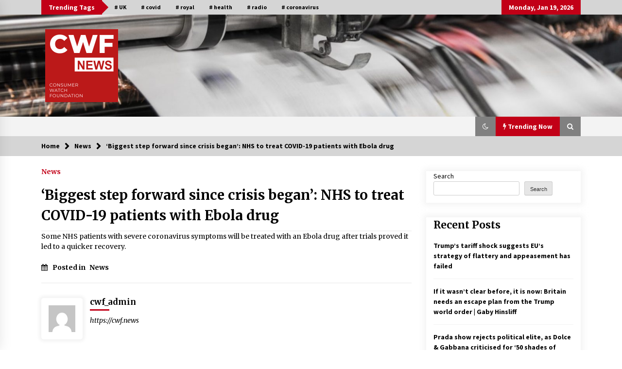

--- FILE ---
content_type: text/html
request_url: https://cwf.news/biggest-step-forward-since-crisis-began-nhs-to-treat-covid-19-patients-with-ebola-drug
body_size: 15104
content:
<!DOCTYPE html>
<html lang="en-US">
<head>
	<meta charset="UTF-8">
    <meta name="viewport" content="width=device-width, initial-scale=1.0">
	<link rel="profile" href="https://gmpg.org/xfn/11">
	<link rel="pingback" href="https://cwf.news/xmlrpc.php">

	<title>&#8216;Biggest step forward since crisis began&#8217;: NHS to treat COVID-19 patients with Ebola drug &#8211; CWF</title>
        <style type="text/css">
                    .twp-logo a,.twp-logo p{
                color: #000;
            }
                    body .boxed-layout {
                background: #ffffff;
            }
        </style>
<meta name='robots' content='max-image-preview:large' />
<link rel='dns-prefetch' href='//fonts.googleapis.com' />
<link rel="alternate" type="application/rss+xml" title="CWF &raquo; Feed" href="https://cwf.news/feed" />
<link rel="alternate" type="application/rss+xml" title="CWF &raquo; Comments Feed" href="https://cwf.news/comments/feed" />
<link rel="alternate" title="oEmbed (JSON)" type="application/json+oembed" href="https://cwf.news/wp-json/oembed/1.0/embed?url=https%3A%2F%2Fcwf.news%2Fbiggest-step-forward-since-crisis-began-nhs-to-treat-covid-19-patients-with-ebola-drug" />
<link rel="alternate" title="oEmbed (XML)" type="text/xml+oembed" href="https://cwf.news/wp-json/oembed/1.0/embed?url=https%3A%2F%2Fcwf.news%2Fbiggest-step-forward-since-crisis-began-nhs-to-treat-covid-19-patients-with-ebola-drug&#038;format=xml" />
<style id='wp-img-auto-sizes-contain-inline-css' type='text/css'>
img:is([sizes=auto i],[sizes^="auto," i]){contain-intrinsic-size:3000px 1500px}
/*# sourceURL=wp-img-auto-sizes-contain-inline-css */
</style>
<style id='wp-emoji-styles-inline-css' type='text/css'>

	img.wp-smiley, img.emoji {
		display: inline !important;
		border: none !important;
		box-shadow: none !important;
		height: 1em !important;
		width: 1em !important;
		margin: 0 0.07em !important;
		vertical-align: -0.1em !important;
		background: none !important;
		padding: 0 !important;
	}
/*# sourceURL=wp-emoji-styles-inline-css */
</style>
<style id='wp-block-library-inline-css' type='text/css'>
:root{--wp-block-synced-color:#7a00df;--wp-block-synced-color--rgb:122,0,223;--wp-bound-block-color:var(--wp-block-synced-color);--wp-editor-canvas-background:#ddd;--wp-admin-theme-color:#007cba;--wp-admin-theme-color--rgb:0,124,186;--wp-admin-theme-color-darker-10:#006ba1;--wp-admin-theme-color-darker-10--rgb:0,107,160.5;--wp-admin-theme-color-darker-20:#005a87;--wp-admin-theme-color-darker-20--rgb:0,90,135;--wp-admin-border-width-focus:2px}@media (min-resolution:192dpi){:root{--wp-admin-border-width-focus:1.5px}}.wp-element-button{cursor:pointer}:root .has-very-light-gray-background-color{background-color:#eee}:root .has-very-dark-gray-background-color{background-color:#313131}:root .has-very-light-gray-color{color:#eee}:root .has-very-dark-gray-color{color:#313131}:root .has-vivid-green-cyan-to-vivid-cyan-blue-gradient-background{background:linear-gradient(135deg,#00d084,#0693e3)}:root .has-purple-crush-gradient-background{background:linear-gradient(135deg,#34e2e4,#4721fb 50%,#ab1dfe)}:root .has-hazy-dawn-gradient-background{background:linear-gradient(135deg,#faaca8,#dad0ec)}:root .has-subdued-olive-gradient-background{background:linear-gradient(135deg,#fafae1,#67a671)}:root .has-atomic-cream-gradient-background{background:linear-gradient(135deg,#fdd79a,#004a59)}:root .has-nightshade-gradient-background{background:linear-gradient(135deg,#330968,#31cdcf)}:root .has-midnight-gradient-background{background:linear-gradient(135deg,#020381,#2874fc)}:root{--wp--preset--font-size--normal:16px;--wp--preset--font-size--huge:42px}.has-regular-font-size{font-size:1em}.has-larger-font-size{font-size:2.625em}.has-normal-font-size{font-size:var(--wp--preset--font-size--normal)}.has-huge-font-size{font-size:var(--wp--preset--font-size--huge)}.has-text-align-center{text-align:center}.has-text-align-left{text-align:left}.has-text-align-right{text-align:right}.has-fit-text{white-space:nowrap!important}#end-resizable-editor-section{display:none}.aligncenter{clear:both}.items-justified-left{justify-content:flex-start}.items-justified-center{justify-content:center}.items-justified-right{justify-content:flex-end}.items-justified-space-between{justify-content:space-between}.screen-reader-text{border:0;clip-path:inset(50%);height:1px;margin:-1px;overflow:hidden;padding:0;position:absolute;width:1px;word-wrap:normal!important}.screen-reader-text:focus{background-color:#ddd;clip-path:none;color:#444;display:block;font-size:1em;height:auto;left:5px;line-height:normal;padding:15px 23px 14px;text-decoration:none;top:5px;width:auto;z-index:100000}html :where(.has-border-color){border-style:solid}html :where([style*=border-top-color]){border-top-style:solid}html :where([style*=border-right-color]){border-right-style:solid}html :where([style*=border-bottom-color]){border-bottom-style:solid}html :where([style*=border-left-color]){border-left-style:solid}html :where([style*=border-width]){border-style:solid}html :where([style*=border-top-width]){border-top-style:solid}html :where([style*=border-right-width]){border-right-style:solid}html :where([style*=border-bottom-width]){border-bottom-style:solid}html :where([style*=border-left-width]){border-left-style:solid}html :where(img[class*=wp-image-]){height:auto;max-width:100%}:where(figure){margin:0 0 1em}html :where(.is-position-sticky){--wp-admin--admin-bar--position-offset:var(--wp-admin--admin-bar--height,0px)}@media screen and (max-width:600px){html :where(.is-position-sticky){--wp-admin--admin-bar--position-offset:0px}}

/*# sourceURL=wp-block-library-inline-css */
</style><style id='wp-block-archives-inline-css' type='text/css'>
.wp-block-archives{box-sizing:border-box}.wp-block-archives-dropdown label{display:block}
/*# sourceURL=https://cwf.news/wp-includes/blocks/archives/style.min.css */
</style>
<style id='wp-block-categories-inline-css' type='text/css'>
.wp-block-categories{box-sizing:border-box}.wp-block-categories.alignleft{margin-right:2em}.wp-block-categories.alignright{margin-left:2em}.wp-block-categories.wp-block-categories-dropdown.aligncenter{text-align:center}.wp-block-categories .wp-block-categories__label{display:block;width:100%}
/*# sourceURL=https://cwf.news/wp-includes/blocks/categories/style.min.css */
</style>
<style id='wp-block-heading-inline-css' type='text/css'>
h1:where(.wp-block-heading).has-background,h2:where(.wp-block-heading).has-background,h3:where(.wp-block-heading).has-background,h4:where(.wp-block-heading).has-background,h5:where(.wp-block-heading).has-background,h6:where(.wp-block-heading).has-background{padding:1.25em 2.375em}h1.has-text-align-left[style*=writing-mode]:where([style*=vertical-lr]),h1.has-text-align-right[style*=writing-mode]:where([style*=vertical-rl]),h2.has-text-align-left[style*=writing-mode]:where([style*=vertical-lr]),h2.has-text-align-right[style*=writing-mode]:where([style*=vertical-rl]),h3.has-text-align-left[style*=writing-mode]:where([style*=vertical-lr]),h3.has-text-align-right[style*=writing-mode]:where([style*=vertical-rl]),h4.has-text-align-left[style*=writing-mode]:where([style*=vertical-lr]),h4.has-text-align-right[style*=writing-mode]:where([style*=vertical-rl]),h5.has-text-align-left[style*=writing-mode]:where([style*=vertical-lr]),h5.has-text-align-right[style*=writing-mode]:where([style*=vertical-rl]),h6.has-text-align-left[style*=writing-mode]:where([style*=vertical-lr]),h6.has-text-align-right[style*=writing-mode]:where([style*=vertical-rl]){rotate:180deg}
/*# sourceURL=https://cwf.news/wp-includes/blocks/heading/style.min.css */
</style>
<style id='wp-block-latest-comments-inline-css' type='text/css'>
ol.wp-block-latest-comments{box-sizing:border-box;margin-left:0}:where(.wp-block-latest-comments:not([style*=line-height] .wp-block-latest-comments__comment)){line-height:1.1}:where(.wp-block-latest-comments:not([style*=line-height] .wp-block-latest-comments__comment-excerpt p)){line-height:1.8}.has-dates :where(.wp-block-latest-comments:not([style*=line-height])),.has-excerpts :where(.wp-block-latest-comments:not([style*=line-height])){line-height:1.5}.wp-block-latest-comments .wp-block-latest-comments{padding-left:0}.wp-block-latest-comments__comment{list-style:none;margin-bottom:1em}.has-avatars .wp-block-latest-comments__comment{list-style:none;min-height:2.25em}.has-avatars .wp-block-latest-comments__comment .wp-block-latest-comments__comment-excerpt,.has-avatars .wp-block-latest-comments__comment .wp-block-latest-comments__comment-meta{margin-left:3.25em}.wp-block-latest-comments__comment-excerpt p{font-size:.875em;margin:.36em 0 1.4em}.wp-block-latest-comments__comment-date{display:block;font-size:.75em}.wp-block-latest-comments .avatar,.wp-block-latest-comments__comment-avatar{border-radius:1.5em;display:block;float:left;height:2.5em;margin-right:.75em;width:2.5em}.wp-block-latest-comments[class*=-font-size] a,.wp-block-latest-comments[style*=font-size] a{font-size:inherit}
/*# sourceURL=https://cwf.news/wp-includes/blocks/latest-comments/style.min.css */
</style>
<style id='wp-block-latest-posts-inline-css' type='text/css'>
.wp-block-latest-posts{box-sizing:border-box}.wp-block-latest-posts.alignleft{margin-right:2em}.wp-block-latest-posts.alignright{margin-left:2em}.wp-block-latest-posts.wp-block-latest-posts__list{list-style:none}.wp-block-latest-posts.wp-block-latest-posts__list li{clear:both;overflow-wrap:break-word}.wp-block-latest-posts.is-grid{display:flex;flex-wrap:wrap}.wp-block-latest-posts.is-grid li{margin:0 1.25em 1.25em 0;width:100%}@media (min-width:600px){.wp-block-latest-posts.columns-2 li{width:calc(50% - .625em)}.wp-block-latest-posts.columns-2 li:nth-child(2n){margin-right:0}.wp-block-latest-posts.columns-3 li{width:calc(33.33333% - .83333em)}.wp-block-latest-posts.columns-3 li:nth-child(3n){margin-right:0}.wp-block-latest-posts.columns-4 li{width:calc(25% - .9375em)}.wp-block-latest-posts.columns-4 li:nth-child(4n){margin-right:0}.wp-block-latest-posts.columns-5 li{width:calc(20% - 1em)}.wp-block-latest-posts.columns-5 li:nth-child(5n){margin-right:0}.wp-block-latest-posts.columns-6 li{width:calc(16.66667% - 1.04167em)}.wp-block-latest-posts.columns-6 li:nth-child(6n){margin-right:0}}:root :where(.wp-block-latest-posts.is-grid){padding:0}:root :where(.wp-block-latest-posts.wp-block-latest-posts__list){padding-left:0}.wp-block-latest-posts__post-author,.wp-block-latest-posts__post-date{display:block;font-size:.8125em}.wp-block-latest-posts__post-excerpt,.wp-block-latest-posts__post-full-content{margin-bottom:1em;margin-top:.5em}.wp-block-latest-posts__featured-image a{display:inline-block}.wp-block-latest-posts__featured-image img{height:auto;max-width:100%;width:auto}.wp-block-latest-posts__featured-image.alignleft{float:left;margin-right:1em}.wp-block-latest-posts__featured-image.alignright{float:right;margin-left:1em}.wp-block-latest-posts__featured-image.aligncenter{margin-bottom:1em;text-align:center}
/*# sourceURL=https://cwf.news/wp-includes/blocks/latest-posts/style.min.css */
</style>
<style id='wp-block-search-inline-css' type='text/css'>
.wp-block-search__button{margin-left:10px;word-break:normal}.wp-block-search__button.has-icon{line-height:0}.wp-block-search__button svg{height:1.25em;min-height:24px;min-width:24px;width:1.25em;fill:currentColor;vertical-align:text-bottom}:where(.wp-block-search__button){border:1px solid #ccc;padding:6px 10px}.wp-block-search__inside-wrapper{display:flex;flex:auto;flex-wrap:nowrap;max-width:100%}.wp-block-search__label{width:100%}.wp-block-search.wp-block-search__button-only .wp-block-search__button{box-sizing:border-box;display:flex;flex-shrink:0;justify-content:center;margin-left:0;max-width:100%}.wp-block-search.wp-block-search__button-only .wp-block-search__inside-wrapper{min-width:0!important;transition-property:width}.wp-block-search.wp-block-search__button-only .wp-block-search__input{flex-basis:100%;transition-duration:.3s}.wp-block-search.wp-block-search__button-only.wp-block-search__searchfield-hidden,.wp-block-search.wp-block-search__button-only.wp-block-search__searchfield-hidden .wp-block-search__inside-wrapper{overflow:hidden}.wp-block-search.wp-block-search__button-only.wp-block-search__searchfield-hidden .wp-block-search__input{border-left-width:0!important;border-right-width:0!important;flex-basis:0;flex-grow:0;margin:0;min-width:0!important;padding-left:0!important;padding-right:0!important;width:0!important}:where(.wp-block-search__input){appearance:none;border:1px solid #949494;flex-grow:1;font-family:inherit;font-size:inherit;font-style:inherit;font-weight:inherit;letter-spacing:inherit;line-height:inherit;margin-left:0;margin-right:0;min-width:3rem;padding:8px;text-decoration:unset!important;text-transform:inherit}:where(.wp-block-search__button-inside .wp-block-search__inside-wrapper){background-color:#fff;border:1px solid #949494;box-sizing:border-box;padding:4px}:where(.wp-block-search__button-inside .wp-block-search__inside-wrapper) .wp-block-search__input{border:none;border-radius:0;padding:0 4px}:where(.wp-block-search__button-inside .wp-block-search__inside-wrapper) .wp-block-search__input:focus{outline:none}:where(.wp-block-search__button-inside .wp-block-search__inside-wrapper) :where(.wp-block-search__button){padding:4px 8px}.wp-block-search.aligncenter .wp-block-search__inside-wrapper{margin:auto}.wp-block[data-align=right] .wp-block-search.wp-block-search__button-only .wp-block-search__inside-wrapper{float:right}
/*# sourceURL=https://cwf.news/wp-includes/blocks/search/style.min.css */
</style>
<style id='wp-block-group-inline-css' type='text/css'>
.wp-block-group{box-sizing:border-box}:where(.wp-block-group.wp-block-group-is-layout-constrained){position:relative}
/*# sourceURL=https://cwf.news/wp-includes/blocks/group/style.min.css */
</style>
<style id='global-styles-inline-css' type='text/css'>
:root{--wp--preset--aspect-ratio--square: 1;--wp--preset--aspect-ratio--4-3: 4/3;--wp--preset--aspect-ratio--3-4: 3/4;--wp--preset--aspect-ratio--3-2: 3/2;--wp--preset--aspect-ratio--2-3: 2/3;--wp--preset--aspect-ratio--16-9: 16/9;--wp--preset--aspect-ratio--9-16: 9/16;--wp--preset--color--black: #000000;--wp--preset--color--cyan-bluish-gray: #abb8c3;--wp--preset--color--white: #ffffff;--wp--preset--color--pale-pink: #f78da7;--wp--preset--color--vivid-red: #cf2e2e;--wp--preset--color--luminous-vivid-orange: #ff6900;--wp--preset--color--luminous-vivid-amber: #fcb900;--wp--preset--color--light-green-cyan: #7bdcb5;--wp--preset--color--vivid-green-cyan: #00d084;--wp--preset--color--pale-cyan-blue: #8ed1fc;--wp--preset--color--vivid-cyan-blue: #0693e3;--wp--preset--color--vivid-purple: #9b51e0;--wp--preset--gradient--vivid-cyan-blue-to-vivid-purple: linear-gradient(135deg,rgb(6,147,227) 0%,rgb(155,81,224) 100%);--wp--preset--gradient--light-green-cyan-to-vivid-green-cyan: linear-gradient(135deg,rgb(122,220,180) 0%,rgb(0,208,130) 100%);--wp--preset--gradient--luminous-vivid-amber-to-luminous-vivid-orange: linear-gradient(135deg,rgb(252,185,0) 0%,rgb(255,105,0) 100%);--wp--preset--gradient--luminous-vivid-orange-to-vivid-red: linear-gradient(135deg,rgb(255,105,0) 0%,rgb(207,46,46) 100%);--wp--preset--gradient--very-light-gray-to-cyan-bluish-gray: linear-gradient(135deg,rgb(238,238,238) 0%,rgb(169,184,195) 100%);--wp--preset--gradient--cool-to-warm-spectrum: linear-gradient(135deg,rgb(74,234,220) 0%,rgb(151,120,209) 20%,rgb(207,42,186) 40%,rgb(238,44,130) 60%,rgb(251,105,98) 80%,rgb(254,248,76) 100%);--wp--preset--gradient--blush-light-purple: linear-gradient(135deg,rgb(255,206,236) 0%,rgb(152,150,240) 100%);--wp--preset--gradient--blush-bordeaux: linear-gradient(135deg,rgb(254,205,165) 0%,rgb(254,45,45) 50%,rgb(107,0,62) 100%);--wp--preset--gradient--luminous-dusk: linear-gradient(135deg,rgb(255,203,112) 0%,rgb(199,81,192) 50%,rgb(65,88,208) 100%);--wp--preset--gradient--pale-ocean: linear-gradient(135deg,rgb(255,245,203) 0%,rgb(182,227,212) 50%,rgb(51,167,181) 100%);--wp--preset--gradient--electric-grass: linear-gradient(135deg,rgb(202,248,128) 0%,rgb(113,206,126) 100%);--wp--preset--gradient--midnight: linear-gradient(135deg,rgb(2,3,129) 0%,rgb(40,116,252) 100%);--wp--preset--font-size--small: 13px;--wp--preset--font-size--medium: 20px;--wp--preset--font-size--large: 36px;--wp--preset--font-size--x-large: 42px;--wp--preset--spacing--20: 0.44rem;--wp--preset--spacing--30: 0.67rem;--wp--preset--spacing--40: 1rem;--wp--preset--spacing--50: 1.5rem;--wp--preset--spacing--60: 2.25rem;--wp--preset--spacing--70: 3.38rem;--wp--preset--spacing--80: 5.06rem;--wp--preset--shadow--natural: 6px 6px 9px rgba(0, 0, 0, 0.2);--wp--preset--shadow--deep: 12px 12px 50px rgba(0, 0, 0, 0.4);--wp--preset--shadow--sharp: 6px 6px 0px rgba(0, 0, 0, 0.2);--wp--preset--shadow--outlined: 6px 6px 0px -3px rgb(255, 255, 255), 6px 6px rgb(0, 0, 0);--wp--preset--shadow--crisp: 6px 6px 0px rgb(0, 0, 0);}:where(.is-layout-flex){gap: 0.5em;}:where(.is-layout-grid){gap: 0.5em;}body .is-layout-flex{display: flex;}.is-layout-flex{flex-wrap: wrap;align-items: center;}.is-layout-flex > :is(*, div){margin: 0;}body .is-layout-grid{display: grid;}.is-layout-grid > :is(*, div){margin: 0;}:where(.wp-block-columns.is-layout-flex){gap: 2em;}:where(.wp-block-columns.is-layout-grid){gap: 2em;}:where(.wp-block-post-template.is-layout-flex){gap: 1.25em;}:where(.wp-block-post-template.is-layout-grid){gap: 1.25em;}.has-black-color{color: var(--wp--preset--color--black) !important;}.has-cyan-bluish-gray-color{color: var(--wp--preset--color--cyan-bluish-gray) !important;}.has-white-color{color: var(--wp--preset--color--white) !important;}.has-pale-pink-color{color: var(--wp--preset--color--pale-pink) !important;}.has-vivid-red-color{color: var(--wp--preset--color--vivid-red) !important;}.has-luminous-vivid-orange-color{color: var(--wp--preset--color--luminous-vivid-orange) !important;}.has-luminous-vivid-amber-color{color: var(--wp--preset--color--luminous-vivid-amber) !important;}.has-light-green-cyan-color{color: var(--wp--preset--color--light-green-cyan) !important;}.has-vivid-green-cyan-color{color: var(--wp--preset--color--vivid-green-cyan) !important;}.has-pale-cyan-blue-color{color: var(--wp--preset--color--pale-cyan-blue) !important;}.has-vivid-cyan-blue-color{color: var(--wp--preset--color--vivid-cyan-blue) !important;}.has-vivid-purple-color{color: var(--wp--preset--color--vivid-purple) !important;}.has-black-background-color{background-color: var(--wp--preset--color--black) !important;}.has-cyan-bluish-gray-background-color{background-color: var(--wp--preset--color--cyan-bluish-gray) !important;}.has-white-background-color{background-color: var(--wp--preset--color--white) !important;}.has-pale-pink-background-color{background-color: var(--wp--preset--color--pale-pink) !important;}.has-vivid-red-background-color{background-color: var(--wp--preset--color--vivid-red) !important;}.has-luminous-vivid-orange-background-color{background-color: var(--wp--preset--color--luminous-vivid-orange) !important;}.has-luminous-vivid-amber-background-color{background-color: var(--wp--preset--color--luminous-vivid-amber) !important;}.has-light-green-cyan-background-color{background-color: var(--wp--preset--color--light-green-cyan) !important;}.has-vivid-green-cyan-background-color{background-color: var(--wp--preset--color--vivid-green-cyan) !important;}.has-pale-cyan-blue-background-color{background-color: var(--wp--preset--color--pale-cyan-blue) !important;}.has-vivid-cyan-blue-background-color{background-color: var(--wp--preset--color--vivid-cyan-blue) !important;}.has-vivid-purple-background-color{background-color: var(--wp--preset--color--vivid-purple) !important;}.has-black-border-color{border-color: var(--wp--preset--color--black) !important;}.has-cyan-bluish-gray-border-color{border-color: var(--wp--preset--color--cyan-bluish-gray) !important;}.has-white-border-color{border-color: var(--wp--preset--color--white) !important;}.has-pale-pink-border-color{border-color: var(--wp--preset--color--pale-pink) !important;}.has-vivid-red-border-color{border-color: var(--wp--preset--color--vivid-red) !important;}.has-luminous-vivid-orange-border-color{border-color: var(--wp--preset--color--luminous-vivid-orange) !important;}.has-luminous-vivid-amber-border-color{border-color: var(--wp--preset--color--luminous-vivid-amber) !important;}.has-light-green-cyan-border-color{border-color: var(--wp--preset--color--light-green-cyan) !important;}.has-vivid-green-cyan-border-color{border-color: var(--wp--preset--color--vivid-green-cyan) !important;}.has-pale-cyan-blue-border-color{border-color: var(--wp--preset--color--pale-cyan-blue) !important;}.has-vivid-cyan-blue-border-color{border-color: var(--wp--preset--color--vivid-cyan-blue) !important;}.has-vivid-purple-border-color{border-color: var(--wp--preset--color--vivid-purple) !important;}.has-vivid-cyan-blue-to-vivid-purple-gradient-background{background: var(--wp--preset--gradient--vivid-cyan-blue-to-vivid-purple) !important;}.has-light-green-cyan-to-vivid-green-cyan-gradient-background{background: var(--wp--preset--gradient--light-green-cyan-to-vivid-green-cyan) !important;}.has-luminous-vivid-amber-to-luminous-vivid-orange-gradient-background{background: var(--wp--preset--gradient--luminous-vivid-amber-to-luminous-vivid-orange) !important;}.has-luminous-vivid-orange-to-vivid-red-gradient-background{background: var(--wp--preset--gradient--luminous-vivid-orange-to-vivid-red) !important;}.has-very-light-gray-to-cyan-bluish-gray-gradient-background{background: var(--wp--preset--gradient--very-light-gray-to-cyan-bluish-gray) !important;}.has-cool-to-warm-spectrum-gradient-background{background: var(--wp--preset--gradient--cool-to-warm-spectrum) !important;}.has-blush-light-purple-gradient-background{background: var(--wp--preset--gradient--blush-light-purple) !important;}.has-blush-bordeaux-gradient-background{background: var(--wp--preset--gradient--blush-bordeaux) !important;}.has-luminous-dusk-gradient-background{background: var(--wp--preset--gradient--luminous-dusk) !important;}.has-pale-ocean-gradient-background{background: var(--wp--preset--gradient--pale-ocean) !important;}.has-electric-grass-gradient-background{background: var(--wp--preset--gradient--electric-grass) !important;}.has-midnight-gradient-background{background: var(--wp--preset--gradient--midnight) !important;}.has-small-font-size{font-size: var(--wp--preset--font-size--small) !important;}.has-medium-font-size{font-size: var(--wp--preset--font-size--medium) !important;}.has-large-font-size{font-size: var(--wp--preset--font-size--large) !important;}.has-x-large-font-size{font-size: var(--wp--preset--font-size--x-large) !important;}
/*# sourceURL=global-styles-inline-css */
</style>

<style id='classic-theme-styles-inline-css' type='text/css'>
/*! This file is auto-generated */
.wp-block-button__link{color:#fff;background-color:#32373c;border-radius:9999px;box-shadow:none;text-decoration:none;padding:calc(.667em + 2px) calc(1.333em + 2px);font-size:1.125em}.wp-block-file__button{background:#32373c;color:#fff;text-decoration:none}
/*# sourceURL=/wp-includes/css/classic-themes.min.css */
</style>
<link rel='stylesheet' id='bootstrap-css' href='https://cwf.news/wp-content/themes/default-mag/assets/libraries/bootstrap/css/bootstrap-grid.min.css?ver=6.9' type='text/css' media='all' />
<link rel='stylesheet' id='default-mag-google-fonts-css' href='https://fonts.googleapis.com/css?family=EB%20Garamond:700,700i,800,800i|Merriweather:100,300,400,400i,500,700|Source%20Sans%20Pro:100,300,400,400i,500,700&#038;display=swap' type='text/css' media='all' />
<link rel='stylesheet' id='font-awesome-css' href='https://cwf.news/wp-content/themes/default-mag/assets/libraries/font-awesome/css/font-awesome.min.css?ver=6.9' type='text/css' media='all' />
<link rel='stylesheet' id='slick-css' href='https://cwf.news/wp-content/themes/default-mag/assets/libraries/slick/css/slick.css?ver=6.9' type='text/css' media='all' />
<link rel='stylesheet' id='sidr-css' href='https://cwf.news/wp-content/themes/default-mag/assets/libraries/sidr/css/jquery.sidr.css?ver=6.9' type='text/css' media='all' />
<link rel='stylesheet' id='magnific-css' href='https://cwf.news/wp-content/themes/default-mag/assets/libraries/magnific/css/magnific-popup.css?ver=6.9' type='text/css' media='all' />
<link rel='stylesheet' id='default-mag-style-css' href='https://cwf.news/wp-content/themes/default-mag/style.css?ver=6.9' type='text/css' media='all' />
<script type="text/javascript" src="https://cwf.news/wp-includes/js/jquery/jquery.min.js?ver=3.7.1" id="jquery-core-js"></script>
<script type="text/javascript" src="https://cwf.news/wp-includes/js/jquery/jquery-migrate.min.js?ver=3.4.1" id="jquery-migrate-js"></script>
<link rel="https://api.w.org/" href="https://cwf.news/wp-json/" /><link rel="alternate" title="JSON" type="application/json" href="https://cwf.news/wp-json/wp/v2/posts/9915" /><link rel="EditURI" type="application/rsd+xml" title="RSD" href="https://cwf.news/xmlrpc.php?rsd" />
<meta name="generator" content="WordPress 6.9" />
<link rel="canonical" href="https://cwf.news/biggest-step-forward-since-crisis-began-nhs-to-treat-covid-19-patients-with-ebola-drug" />
<link rel='shortlink' href='https://cwf.news/?p=9915' />
		<style type="text/css">
					.site-title,
			.site-description {
				position: absolute;
				clip: rect(1px, 1px, 1px, 1px);
                display: none;
                visibility: hidden;
                opacity: 0;
			}
				</style>
		<link rel="icon" href="https://cwf.news/wp-content/uploads/2022/11/cropped-icon-1-32x32.png" sizes="32x32" />
<link rel="icon" href="https://cwf.news/wp-content/uploads/2022/11/cropped-icon-1-192x192.png" sizes="192x192" />
<link rel="apple-touch-icon" href="https://cwf.news/wp-content/uploads/2022/11/cropped-icon-1-180x180.png" />
<meta name="msapplication-TileImage" content="https://cwf.news/wp-content/uploads/2022/11/cropped-icon-1-270x270.png" />
		<style type="text/css" id="wp-custom-css">
			.twp-author-desc{display: none;}
.wpb-background-content{width:100%;}
.aligncenter{margin:auto!important;}
.slick-slide .cat-links{display:none;}
.twp-banner-main-section .cat-links{display:none;}
.col-lg-3 .twp-image-section {display:none}
.col-lg-3 .twp-description{max-width: 100%!important;}
.col-lg-3 .twp-author-desc{display: block;}
.twp-ticket-pin.slick-slide .twp-image-section{display:none;}		</style>
		</head>

<body class="wp-singular post-template-default single single-post postid-9915 single-format-standard wp-custom-logo wp-theme-default-mag sticky-header right-sidebar">
<div id="page" class="site full-screen-layout">
	<a class="skip-link screen-reader-text" href="#content">Skip to content</a>

	<header id="masthead" class="site-header">
					<div class="twp-top-bar">
				<div class="container clearfix">
					<!-- <div class="clearfix"> -->
											<div class="twp-header-tags float-left">
																						<div class="twp-tag-caption twp-primary-bg">
									Trending Tags								</div>
														<ul class="twp-tags-items clearfix">
																																												<li><a class="tag" href="https://cwf.news/tag/uk" title="UK"># UK</a></li>
																																																	<li><a class="tag" href="https://cwf.news/tag/covid" title="covid"># covid</a></li>
																																																	<li><a class="tag" href="https://cwf.news/tag/royal" title="royal"># royal</a></li>
																																																	<li><a class="tag" href="https://cwf.news/tag/health" title="health"># health</a></li>
																																																	<li><a class="tag" href="https://cwf.news/tag/radio" title="radio"># radio</a></li>
																																																	<li><a class="tag" href="https://cwf.news/tag/coronavirus" title="coronavirus"># coronavirus</a></li>
																																																																																																																																																																																																																																																																																																																																																																																																																																																																																																																																																																																																																																																																																																																																																																																																																																																																																																																																																																																																																																																																																																																																																																																																																																																																																																																																																																								</ul>
						</div>
											<div class="twp-social-icon-section float-right">
																																					<div class="twp-todays-date twp-primary-bg">
									<!-- <span> -->
										Monday, Jan 19, 2026									<!-- </span> -->
								</div>
														
						</div>
					<!-- </div> -->

				</div><!--/container-->
			</div><!--/twp-header-top-bar-->
								<div class="twp-site-branding data-bg " data-background="https://cwf.news/wp-content/uploads/2022/11/cropped-cropped-photo-1503694978374-8a2fa686963a.jpg">
			<div class="container">
				<div class="twp-wrapper">

					<div class="twp-logo">
						<span class="twp-image-wrapper"><a href="https://cwf.news/" class="custom-logo-link" rel="home"><img width="150" height="150" src="https://cwf.news/wp-content/uploads/2022/11/logo-1.png" class="custom-logo" alt="CWF" decoding="async" /></a></span>
												    <span class="site-title">
						    	<a href="https://cwf.news/" rel="home">
						    		CWF						    	</a>
						    </span>
						    												    <p class="site-description">
						        Consumer Watch Foundation						    </p>
						
					</div><!--/twp-logo-->
											<div class="twp-ad">
							<a href="#">
								<div class="twp-ad-image data-bg" data-background="">
								</div>
							</a>
						</div><!--/twp-ad-->
					
				</div><!--/twp-wrapper-->
			</div><!--/container-->
		</div><!-- .site-branding -->
			

		<nav id="site-navigation" class="main-navigation twp-navigation twp-default-bg desktop">
			<div class="twp-nav-menu">
				<div class="container clearfix">
                    <div class="twp-nav-left-content float-left twp-d-flex">
                        <div class="twp-nav-sidebar-menu">
                                                        <div class="twp-mobile-menu-icon">
                                <div class="twp-menu-icon" id="twp-menu-icon">
                                    <span></span>
                                </div>
                            </div>
                        </div>

                        <div class="twp-menu-section">
                            <div id="primary-nav-menu" class="twp-main-menu"></div>
                        </div><!--/twp-menu-section-->
                    </div>

                    <div class="twp-nav-right-content float-right twp-d-flex">
                        <div class="theme-mode header-theme-mode"></div>
                                                    <div class="twp-latest-news-button-section" id="nav-latest-news">
                                <div class="twp-nav-button twp-primary-bg" id="trending-btn">
                                    <span><i class="fa fa-bolt"></i></span>
                                    <span>Trending Now<span>
                                </div>
                            </div><!--/latest-news-section-->
                        
                                                    <div class="twp-search-section" id="search">
                                <i class="fa  fa-search"></i>
                            </div><!--/twp-search-section-->
                                            </div>
				</div><!--/container-->
			</div>

			<div class="twp-search-field-section" id="search-field">
				<div class="container">
					<div class="twp-search-field-wrapper">
						<div class="twp-search-field">
							<form role="search" method="get" class="search-form" action="https://cwf.news/">
				<label>
					<span class="screen-reader-text">Search for:</span>
					<input type="search" class="search-field" placeholder="Search &hellip;" value="" name="s" />
				</label>
				<input type="submit" class="search-submit" value="Search" />
			</form>						</div>
						<div class="twp-close-icon-section">
							<span class="twp-close-icon" id="search-close">
								<span></span>
								<span></span>
							</span>
						</div>
					</div>

				</div>
			</div>
							<div class="twp-articles-list" id="nav-latest-news-field">
					<div class="container">
														<section id="related-articles" class="page-section">
									<header class="twp-article-header twp-default-bg clearfix">
										<h3 class="twp-section-title primary-font">
											Trending Now										</h3>
										<div class="twp-close-icon-section">
											<span class="twp-close-icon" id="latest-news-close">
												<span></span>
												<span></span>
											</span>
										</div>
									
									</header>
									<div class="entry-content">
										<div class="row">
																							<div class="col-lg-4 col-sm-6 twp-articles-border">
													<div class="twp-post twp-post-style-1">
																																											<div class="twp-image-section twp-image-70">
																<a class="img-link" href="https://cwf.news/batley-spen-by-election-result" aria-label="Batley &#038; Spen by-election result" tabindex="0"></a>
																<div class="twp-image data-bg" style="background-image:url(https://cwf.news/wp-content/uploads/2021/07/211872924_2545983662215103_112919812498531386_n-300x219.png)"></div>
                                        																					</div>
																												<div class="twp-desc">
															<h4 class="twp-post-title twp-line-limit-3 twp-post-title-sm">
																<a href="https://cwf.news/batley-spen-by-election-result">Batley &#038; Spen by-election result</a>
															</h4>
															<div class="twp-meta-style-1  twp-author-desc twp-primary-color">
																
        	    <span class="item-metadata posts-date">
        	    <i class="fa fa-clock-o"></i>
        	        5 years ago        	</span>

            															</div>
														</div><!-- .related-article-title -->
													</div>
												</div>
																							<div class="col-lg-4 col-sm-6 twp-articles-border">
													<div class="twp-post twp-post-style-1">
																																											<div class="twp-image-section twp-image-70">
																<a class="img-link" href="https://cwf.news/sky-news-queen-victoria-and-elizabeth-ii-statues-toppled-over-treatment-of-indigenous-children" aria-label="Sky News: Queen Victoria and Elizabeth II statues toppled over treatment of indigenous children" tabindex="0"></a>
																<div class="twp-image data-bg" style="background-image:url(https://cwf.news/wp-content/uploads/2021/07/statue-300x167.jpg)"></div>
                                        																					</div>
																												<div class="twp-desc">
															<h4 class="twp-post-title twp-line-limit-3 twp-post-title-sm">
																<a href="https://cwf.news/sky-news-queen-victoria-and-elizabeth-ii-statues-toppled-over-treatment-of-indigenous-children">Sky News: Queen Victoria and Elizabeth II statues toppled over treatment of indigenous children</a>
															</h4>
															<div class="twp-meta-style-1  twp-author-desc twp-primary-color">
																
        	    <span class="item-metadata posts-date">
        	    <i class="fa fa-clock-o"></i>
        	        5 years ago        	</span>

            															</div>
														</div><!-- .related-article-title -->
													</div>
												</div>
																							<div class="col-lg-4 col-sm-6 twp-articles-border">
													<div class="twp-post twp-post-style-1">
																																											<div class="twp-image-section twp-image-70">
																<a class="img-link" href="https://cwf.news/childrens-divorce-bill-of-rights" aria-label="Children&#8217;s Divorce Bill of Rights" tabindex="0"></a>
																<div class="twp-image data-bg" style="background-image:url(https://cwf.news/wp-content/uploads/2021/07/209217132_372720377540477_7811686087654681196_n-159x300.jpg)"></div>
                                        																					</div>
																												<div class="twp-desc">
															<h4 class="twp-post-title twp-line-limit-3 twp-post-title-sm">
																<a href="https://cwf.news/childrens-divorce-bill-of-rights">Children&#8217;s Divorce Bill of Rights</a>
															</h4>
															<div class="twp-meta-style-1  twp-author-desc twp-primary-color">
																
        	    <span class="item-metadata posts-date">
        	    <i class="fa fa-clock-o"></i>
        	        5 years ago        	</span>

            															</div>
														</div><!-- .related-article-title -->
													</div>
												</div>
																							<div class="col-lg-4 col-sm-6 twp-articles-border">
													<div class="twp-post twp-post-style-1">
																																											<div class="twp-image-section twp-image-70">
																<a class="img-link" href="https://cwf.news/sky-news-euro-2020-england-through-to-first-final-since-1966-after-beating-denmark-2-1-in-extra-time" aria-label="Sky News: Euro 2020: England through to first final since 1966 after beating Denmark 2-1 in extra time" tabindex="0"></a>
																<div class="twp-image data-bg" style="background-image:url(https://cwf.news/wp-content/uploads/2021/07/england-euro-2020-300x159.jpg)"></div>
                                        																					</div>
																												<div class="twp-desc">
															<h4 class="twp-post-title twp-line-limit-3 twp-post-title-sm">
																<a href="https://cwf.news/sky-news-euro-2020-england-through-to-first-final-since-1966-after-beating-denmark-2-1-in-extra-time">Sky News: Euro 2020: England through to first final since 1966 after beating Denmark 2-1 in extra time</a>
															</h4>
															<div class="twp-meta-style-1  twp-author-desc twp-primary-color">
																
        	    <span class="item-metadata posts-date">
        	    <i class="fa fa-clock-o"></i>
        	        5 years ago        	</span>

            															</div>
														</div><!-- .related-article-title -->
													</div>
												</div>
																							<div class="col-lg-4 col-sm-6 twp-articles-border">
													<div class="twp-post twp-post-style-1">
																																											<div class="twp-image-section twp-image-70">
																<a class="img-link" href="https://cwf.news/parental-alienation-uk-2" aria-label="Parental Alienation UK" tabindex="0"></a>
																<div class="twp-image data-bg" style="background-image:url(https://cwf.news/wp-content/uploads/2021/07/207047318_371218797690635_3066358996678557973_n-245x300.jpg)"></div>
                                        																					</div>
																												<div class="twp-desc">
															<h4 class="twp-post-title twp-line-limit-3 twp-post-title-sm">
																<a href="https://cwf.news/parental-alienation-uk-2">Parental Alienation UK</a>
															</h4>
															<div class="twp-meta-style-1  twp-author-desc twp-primary-color">
																
        	    <span class="item-metadata posts-date">
        	    <i class="fa fa-clock-o"></i>
        	        5 years ago        	</span>

            															</div>
														</div><!-- .related-article-title -->
													</div>
												</div>
																							<div class="col-lg-4 col-sm-6 twp-articles-border">
													<div class="twp-post twp-post-style-1">
																																											<div class="twp-image-section twp-image-70">
																<a class="img-link" href="https://cwf.news/removal-of-advertising-from-gb-news-shows-democracy-being-undermined" aria-label="Removal of advertising from GB News ‘shows democracy being undermined’" tabindex="0"></a>
																<div class="twp-image data-bg" style="background-image:url(https://cwf.news/wp-content/uploads/2021/06/remov-300x157.jpg)"></div>
                                        																					</div>
																												<div class="twp-desc">
															<h4 class="twp-post-title twp-line-limit-3 twp-post-title-sm">
																<a href="https://cwf.news/removal-of-advertising-from-gb-news-shows-democracy-being-undermined">Removal of advertising from GB News ‘shows democracy being undermined’</a>
															</h4>
															<div class="twp-meta-style-1  twp-author-desc twp-primary-color">
																
        	    <span class="item-metadata posts-date">
        	    <i class="fa fa-clock-o"></i>
        	        5 years ago        	</span>

            															</div>
														</div><!-- .related-article-title -->
													</div>
												</div>
																							<div class="col-lg-4 col-sm-6 twp-articles-border">
													<div class="twp-post twp-post-style-1">
																																											<div class="twp-image-section twp-image-70">
																<a class="img-link" href="https://cwf.news/53700-2" aria-label="Parental Alienation is DOMESTIC ABUSE" tabindex="0"></a>
																<div class="twp-image data-bg" style="background-image:url(https://cwf.news/wp-content/uploads/2021/06/pa-300x206.jpg)"></div>
                                        																					</div>
																												<div class="twp-desc">
															<h4 class="twp-post-title twp-line-limit-3 twp-post-title-sm">
																<a href="https://cwf.news/53700-2">Parental Alienation is DOMESTIC ABUSE</a>
															</h4>
															<div class="twp-meta-style-1  twp-author-desc twp-primary-color">
																
        	    <span class="item-metadata posts-date">
        	    <i class="fa fa-clock-o"></i>
        	        5 years ago        	</span>

            															</div>
														</div><!-- .related-article-title -->
													</div>
												</div>
																							<div class="col-lg-4 col-sm-6 twp-articles-border">
													<div class="twp-post twp-post-style-1">
																																											<div class="twp-image-section twp-image-70">
																<a class="img-link" href="https://cwf.news/boxer-brian-london-who-fought-muhammad-ali-for-world-title-dies" aria-label="Boxer Brian London who fought Muhammad Ali for world title dies" tabindex="0"></a>
																<div class="twp-image data-bg" style="background-image:url(https://cwf.news/wp-content/uploads/2021/06/box-300x157.jpg)"></div>
                                        																					</div>
																												<div class="twp-desc">
															<h4 class="twp-post-title twp-line-limit-3 twp-post-title-sm">
																<a href="https://cwf.news/boxer-brian-london-who-fought-muhammad-ali-for-world-title-dies">Boxer Brian London who fought Muhammad Ali for world title dies</a>
															</h4>
															<div class="twp-meta-style-1  twp-author-desc twp-primary-color">
																
        	    <span class="item-metadata posts-date">
        	    <i class="fa fa-clock-o"></i>
        	        5 years ago        	</span>

            															</div>
														</div><!-- .related-article-title -->
													</div>
												</div>
																							<div class="col-lg-4 col-sm-6 twp-articles-border">
													<div class="twp-post twp-post-style-1">
																																											<div class="twp-image-section twp-image-70">
																<a class="img-link" href="https://cwf.news/regular-rapid-covid-19-testing" aria-label="Regular rapid Covid-19 testing" tabindex="0"></a>
																<div class="twp-image data-bg" style="background-image:url(https://cwf.news/wp-content/uploads/2021/04/nhs-300x300.jpg)"></div>
                                        																					</div>
																												<div class="twp-desc">
															<h4 class="twp-post-title twp-line-limit-3 twp-post-title-sm">
																<a href="https://cwf.news/regular-rapid-covid-19-testing">Regular rapid Covid-19 testing</a>
															</h4>
															<div class="twp-meta-style-1  twp-author-desc twp-primary-color">
																
        	    <span class="item-metadata posts-date">
        	    <i class="fa fa-clock-o"></i>
        	        5 years ago        	</span>

            															</div>
														</div><!-- .related-article-title -->
													</div>
												</div>
																							<div class="col-lg-4 col-sm-6 twp-articles-border">
													<div class="twp-post twp-post-style-1">
																																											<div class="twp-image-section twp-image-70">
																<a class="img-link" href="https://cwf.news/pub-landlord-clashes-with-labour-leader-keir-starmer" aria-label="Pub landlord clashes with Labour leader Keir Starmer" tabindex="0"></a>
																<div class="twp-image data-bg" style="background-image:url(https://cwf.news/wp-content/uploads/2021/04/pub-300x169.jpg)"></div>
                                        						<span class='twp-post-format-icon'><i class='fa fa-play'></i></span>															</div>
																												<div class="twp-desc">
															<h4 class="twp-post-title twp-line-limit-3 twp-post-title-sm">
																<a href="https://cwf.news/pub-landlord-clashes-with-labour-leader-keir-starmer">Pub landlord clashes with Labour leader Keir Starmer</a>
															</h4>
															<div class="twp-meta-style-1  twp-author-desc twp-primary-color">
																
        	    <span class="item-metadata posts-date">
        	    <i class="fa fa-clock-o"></i>
        	        5 years ago        	</span>

            															</div>
														</div><!-- .related-article-title -->
													</div>
												</div>
																							<div class="col-lg-4 col-sm-6 twp-articles-border">
													<div class="twp-post twp-post-style-1">
																																											<div class="twp-image-section twp-image-70">
																<a class="img-link" href="https://cwf.news/european-super-league-prince-william-glad-united-voice-of-fans-has-been-heard-as-only-three-clubs-left-in-project" aria-label="European Super League: Prince William &#8216;glad united voice of fans has been heard&#8217; &#8211; as only three clubs left in project" tabindex="0"></a>
																<div class="twp-image data-bg" style="background-image:url(https://cwf.news/wp-content/uploads/2021/04/safe_image-300x156.jpg)"></div>
                                        																					</div>
																												<div class="twp-desc">
															<h4 class="twp-post-title twp-line-limit-3 twp-post-title-sm">
																<a href="https://cwf.news/european-super-league-prince-william-glad-united-voice-of-fans-has-been-heard-as-only-three-clubs-left-in-project">European Super League: Prince William &#8216;glad united voice of fans has been heard&#8217; &#8211; as only three clubs left in project</a>
															</h4>
															<div class="twp-meta-style-1  twp-author-desc twp-primary-color">
																
        	    <span class="item-metadata posts-date">
        	    <i class="fa fa-clock-o"></i>
        	        5 years ago        	</span>

            															</div>
														</div><!-- .related-article-title -->
													</div>
												</div>
																							<div class="col-lg-4 col-sm-6 twp-articles-border">
													<div class="twp-post twp-post-style-1">
																																											<div class="twp-image-section twp-image-70">
																<a class="img-link" href="https://cwf.news/prince-philip-royal-family-releases-kates-photo-of-queen-and-duke-with-seven-great-grandchildren" aria-label="Prince Philip: Royal Family releases Kate&#8217;s photo of Queen and duke with seven great-grandchildren" tabindex="0"></a>
																<div class="twp-image data-bg" style="background-image:url(https://cwf.news/wp-content/uploads/2021/04/ppgch-300x156.jpg)"></div>
                                        																					</div>
																												<div class="twp-desc">
															<h4 class="twp-post-title twp-line-limit-3 twp-post-title-sm">
																<a href="https://cwf.news/prince-philip-royal-family-releases-kates-photo-of-queen-and-duke-with-seven-great-grandchildren">Prince Philip: Royal Family releases Kate&#8217;s photo of Queen and duke with seven great-grandchildren</a>
															</h4>
															<div class="twp-meta-style-1  twp-author-desc twp-primary-color">
																
        	    <span class="item-metadata posts-date">
        	    <i class="fa fa-clock-o"></i>
        	        5 years ago        	</span>

            															</div>
														</div><!-- .related-article-title -->
													</div>
												</div>
																					</div>
									</div><!-- .entry-content-->
								</section>
												</div>
				</div><!--/latest-news-section-->
						
		</nav><!-- #site-navigation -->

	</header><!-- #masthead -->
	<div id="sticky-nav-menu" style="height:1px;"></div>
	<div class="twp-mobile-menu">
		<div class="twp-mobile-close-icon">
			<span class="twp-close-icon twp-close-icon-sm" id="twp-mobile-close">
				<span></span>
				<span></span>
			</span>
		</div>
		
	</div>
			<div class="twp-overlay" id="overlay"></div>
		<div id="preloader">
			<div id="status">&nbsp;</div>
		</div>
		
	

        <div class="twp-breadcrumbs">
            <div class="container">
                <div role="navigation" aria-label="Breadcrumbs" class="breadcrumb-trail breadcrumbs" itemprop="breadcrumb"><ul class="trail-items" itemscope itemtype="http://schema.org/BreadcrumbList"><meta name="numberOfItems" content="3" /><meta name="itemListOrder" content="Ascending" /><li itemprop="itemListElement" itemscope itemtype="http://schema.org/ListItem" class="trail-item trail-begin"><a href="https://cwf.news" rel="home" itemprop="item"><span itemprop="name">Home</span></a><meta itemprop="position" content="1" /></li><li itemprop="itemListElement" itemscope itemtype="http://schema.org/ListItem" class="trail-item"><a href="https://cwf.news/category/news" itemprop="item"><span itemprop="name">News</span></a><meta itemprop="position" content="2" /></li><li itemprop="itemListElement" itemscope itemtype="http://schema.org/ListItem" class="trail-item trail-end"><a href="https://cwf.news/biggest-step-forward-since-crisis-began-nhs-to-treat-covid-19-patients-with-ebola-drug" itemprop="item"><span itemprop="name">&#8216;Biggest step forward since crisis began&#8217;: NHS to treat COVID-19 patients with Ebola drug</span></a><meta itemprop="position" content="3" /></li></ul></div>            </div>
        </div>


    
	<div id="content" class="site-content clearfix">
	<div id="primary" class="content-area">
		<main id="main" class="site-main">

		
<article id="post-9915" class="twp-single-page-post-section twp-secondary-font post-9915 post type-post status-publish format-standard hentry category-news">
	<header class="entry-header">
		<div class="twp-categories twp-primary-categories">
			<a href="https://cwf.news/category/news" alt="View all posts in News"> 
                    News
                </a>		</div>
		<h1 class="entry-title twp-secondary-title">
						<a href="https://cwf.news/biggest-step-forward-since-crisis-began-nhs-to-treat-covid-19-patients-with-ebola-drug" rel="bookmark">
			&#8216;Biggest step forward since crisis began&#8217;: NHS to treat COVID-19 patients with Ebola drug			</a>
		</h1>
			<div class="twp-author-desc">
				
            <span class="twp-single-post-author">
                <a href="https://cwf.news/author/cwf_admin">
                    <span class="twp-author-image"><img alt='' src='https://secure.gravatar.com/avatar/611cac2d7fb0ec1e08ac4f411cc15ff4c96f4c9e4b2a1531a0568da920d29ea2?s=96&#038;d=mm&#038;r=g' srcset='https://secure.gravatar.com/avatar/611cac2d7fb0ec1e08ac4f411cc15ff4c96f4c9e4b2a1531a0568da920d29ea2?s=192&#038;d=mm&#038;r=g 2x' class='avatar avatar-96 photo' height='96' width='96' decoding='async'/></span>
                    <span class="twp-caption">cwf_admin</span>
                </a>
            </span>
            				
        	    <span class="item-metadata posts-date">
        	    <i class="fa fa-clock-o"></i>
        	        6 years ago        	</span>

            							</div>
				</header><!-- .entry-header -->

	
	<div class="entry-content">
		<div>Some NHS patients with severe coronavirus symptoms will be treated with an Ebola drug after trials proved it led to a quicker recovery.</div>
	</div><!-- .entry-content -->

	<footer class="entry-footer">
		<span class="twp-categories twp-links"><span class="twp-icon"><i class="fa fa-calendar"></i></span>Posted in <a href="https://cwf.news/category/news" rel="category tag">News</a></span>	</footer><!-- .entry-footer -->
</article><!-- #post-9915 -->
		            					<div class="twp-single-author-info twp-secondary-font">
					    <div class="twp-row">
					        <div class="twp-author-avatar twp-col-gap">
					            <img src="https://secure.gravatar.com/avatar/611cac2d7fb0ec1e08ac4f411cc15ff4c96f4c9e4b2a1531a0568da920d29ea2?s=96&d=mm&r=g">
					        </div>
					        <div class="twp-author-description twp-col-gap">
					            <div class="twp-author-name">
					                <h2 class="twp-title twp-sm-title">cwf_admin</h2>
					            </div>
					            <div class="twp-author-email">
					            	<a href="https://cwf.news">
						                https://cwf.news					            	</a>
					            </div>
					            <div class="twp-about-author">
					                					            </div>
					        </div>
					    </div>
					</div>
								<div class="twp-single-next-post twp-secondary-font">
					<h3 class="twp-title">
						<a href="https://cwf.news/super-donor-doctor-has-antibody-level-40-times-higher-than-normal">
							Next Post<i class="fa fa-chevron-right"></i>
						</a>
					</h3>

					<div class="twp-categories twp-primary-categories"><a class="default-mag-categories twp-primary-anchor-text--" href="https://cwf.news/category/news" alt="View all posts in News"> 
											News
										</a></div>					
					<h2 class="twp-secondary-title"><a href="https://cwf.news/super-donor-doctor-has-antibody-level-40-times-higher-than-normal">&#039;Super donor&#039;: Doctor has antibody level 40 times higher than normal</a></h2>

					<div class="twp-time twp-primary-text"><i class="fa fa-clock-o"></i>Wed May 27 , 2020</div>
						
					<div class="twp-caption">A doctor who spent a week in intensive care with coronavirus has been revealed as an antibody &#8220;super-donor&#8221; who could save the lives of other people.</div>
									</div>
						        <div class="twp-related-post">
                            <div class="twp-single-page-related-article-section">
                    <h2 class="twp-title">You May Like</h2>
                    <ul class="twp-single-related-post-list twp-row">
                                                            <li class="twp-single-related-post twp-post twp-col twp-col-xs-6 twp-col-sm-4 twp-col-md-6 twp-col-lg-4">
                                        <div class="twp-image-section twp-image-hover-effect twp-image-150">
                                            <a class="img-link" href="https://www.theguardian.com/uk-news/2023/jan/06/army-veterans-criticise-prince-harry-claim-killed-25-taliban-afghanistan" aria-label="Army veterans criticise Prince Harry’s claim he killed 25 Taliban in Afghanistan" tabindex="0"></a>
                                            <div class="twp-image data-bg" style="background-image:url()"></div>
                                                                                    </div>
                                        <div class="twp-desc twp-wrapper">
                                            <div class="twp-meta-style-1  twp-author-desc twp-primary-text">
                                                
        	    <span class="item-metadata posts-date">
        	    <i class="fa fa-clock-o"></i>
        	        3 years ago        	</span>

                                                        </div>
                                            <h3 class="twp-post-title twp-line-limit-3"><a href="https://www.theguardian.com/uk-news/2023/jan/06/army-veterans-criticise-prince-harry-claim-killed-25-taliban-afghanistan">Army veterans criticise Prince Harry’s claim he killed 25 Taliban in Afghanistan</a></h3>
                                        </div>
                                    </li>
                                                                    <li class="twp-single-related-post twp-post twp-col twp-col-xs-6 twp-col-sm-4 twp-col-md-6 twp-col-lg-4">
                                        <div class="twp-image-section twp-image-hover-effect twp-image-150">
                                            <a class="img-link" href="https://www.theguardian.com/uk-news/2022/dec/13/woman-accused-of-lying-about-forced-to-get-engaged-to-abuser" aria-label="Woman accused of lying about rape ‘forced to get engaged to abuser’" tabindex="0"></a>
                                            <div class="twp-image data-bg" style="background-image:url()"></div>
                                                                                    </div>
                                        <div class="twp-desc twp-wrapper">
                                            <div class="twp-meta-style-1  twp-author-desc twp-primary-text">
                                                
        	    <span class="item-metadata posts-date">
        	    <i class="fa fa-clock-o"></i>
        	        3 years ago        	</span>

                                                        </div>
                                            <h3 class="twp-post-title twp-line-limit-3"><a href="https://www.theguardian.com/uk-news/2022/dec/13/woman-accused-of-lying-about-forced-to-get-engaged-to-abuser">Woman accused of lying about rape ‘forced to get engaged to abuser’</a></h3>
                                        </div>
                                    </li>
                                                                    <li class="twp-single-related-post twp-post twp-col twp-col-xs-6 twp-col-sm-4 twp-col-md-6 twp-col-lg-4">
                                        <div class="twp-image-section twp-image-hover-effect twp-image-150">
                                            <a class="img-link" href="https://www.theguardian.com/world/live/2023/oct/24/israel-hamas-war-live-news-conflict-biden-netanyahu-aid-gaza-hostages-latest-updates" aria-label="Israel-Hamas war live: Israel drone strike kills two in West Bank refugee camp, medics say; UN chief calls Gaza situation ‘more dire by the hour’" tabindex="0"></a>
                                            <div class="twp-image data-bg" style="background-image:url()"></div>
                                                                                    </div>
                                        <div class="twp-desc twp-wrapper">
                                            <div class="twp-meta-style-1  twp-author-desc twp-primary-text">
                                                
        	    <span class="item-metadata posts-date">
        	    <i class="fa fa-clock-o"></i>
        	        2 years ago        	</span>

                                                        </div>
                                            <h3 class="twp-post-title twp-line-limit-3"><a href="https://www.theguardian.com/world/live/2023/oct/24/israel-hamas-war-live-news-conflict-biden-netanyahu-aid-gaza-hostages-latest-updates">Israel-Hamas war live: Israel drone strike kills two in West Bank refugee camp, medics say; UN chief calls Gaza situation ‘more dire by the hour’</a></h3>
                                        </div>
                                    </li>
                                                                    <li class="twp-single-related-post twp-post twp-col twp-col-xs-6 twp-col-sm-4 twp-col-md-6 twp-col-lg-4">
                                        <div class="twp-image-section twp-image-hover-effect twp-image-150">
                                            <a class="img-link" href="https://cwf.news/mps-should-set-example-with-masks-in-battle-against-covid-says-javid" aria-label="MPs should set example with masks in battle against Covid, says Javid" tabindex="0"></a>
                                            <div class="twp-image data-bg" style="background-image:url()"></div>
                                                                                    </div>
                                        <div class="twp-desc twp-wrapper">
                                            <div class="twp-meta-style-1  twp-author-desc twp-primary-text">
                                                
        	    <span class="item-metadata posts-date">
        	    <i class="fa fa-clock-o"></i>
        	        4 years ago        	</span>

                                                        </div>
                                            <h3 class="twp-post-title twp-line-limit-3"><a href="https://cwf.news/mps-should-set-example-with-masks-in-battle-against-covid-says-javid">MPs should set example with masks in battle against Covid, says Javid</a></h3>
                                        </div>
                                    </li>
                                                                    <li class="twp-single-related-post twp-post twp-col twp-col-xs-6 twp-col-sm-4 twp-col-md-6 twp-col-lg-4">
                                        <div class="twp-image-section twp-image-hover-effect twp-image-150">
                                            <a class="img-link" href="https://www.theguardian.com/media/2023/jul/09/bbc-suspends-presenter-accused-of-paying-teenager-for-explicit-images" aria-label="Police to meet with BBC after presenter suspended over explicit images claims" tabindex="0"></a>
                                            <div class="twp-image data-bg" style="background-image:url()"></div>
                                                                                    </div>
                                        <div class="twp-desc twp-wrapper">
                                            <div class="twp-meta-style-1  twp-author-desc twp-primary-text">
                                                
        	    <span class="item-metadata posts-date">
        	    <i class="fa fa-clock-o"></i>
        	        3 years ago        	</span>

                                                        </div>
                                            <h3 class="twp-post-title twp-line-limit-3"><a href="https://www.theguardian.com/media/2023/jul/09/bbc-suspends-presenter-accused-of-paying-teenager-for-explicit-images">Police to meet with BBC after presenter suspended over explicit images claims</a></h3>
                                        </div>
                                    </li>
                                                                    <li class="twp-single-related-post twp-post twp-col twp-col-xs-6 twp-col-sm-4 twp-col-md-6 twp-col-lg-4">
                                        <div class="twp-image-section twp-image-hover-effect twp-image-150">
                                            <a class="img-link" href="https://cwf.news/buckingham-palace-breaks-silence-on-meghan-and-harry-oprah-claims" aria-label="Buckingham Palace breaks silence on Meghan and Harry Oprah claims" tabindex="0"></a>
                                            <div class="twp-image data-bg" style="background-image:url()"></div>
                                                                                    </div>
                                        <div class="twp-desc twp-wrapper">
                                            <div class="twp-meta-style-1  twp-author-desc twp-primary-text">
                                                
        	    <span class="item-metadata posts-date">
        	    <i class="fa fa-clock-o"></i>
        	        5 years ago        	</span>

                                                        </div>
                                            <h3 class="twp-post-title twp-line-limit-3"><a href="https://cwf.news/buckingham-palace-breaks-silence-on-meghan-and-harry-oprah-claims">Buckingham Palace breaks silence on Meghan and Harry Oprah claims</a></h3>
                                        </div>
                                    </li>
                                                    </ul>
                </div><!--col-->
                    </div><!--/twp-news-main-section-->
        			
		
		</main><!-- #main -->
	</div><!-- #primary -->


<aside id="secondary" class="widget-area">
	<section id="block-2" class="widget widget_block widget_search"><form role="search" method="get" action="https://cwf.news/" class="wp-block-search__button-outside wp-block-search__text-button wp-block-search"    ><label class="wp-block-search__label" for="wp-block-search__input-1" >Search</label><div class="wp-block-search__inside-wrapper" ><input class="wp-block-search__input" id="wp-block-search__input-1" placeholder="" value="" type="search" name="s" required /><button aria-label="Search" class="wp-block-search__button wp-element-button" type="submit" >Search</button></div></form></section><section id="block-3" class="widget widget_block"><div class="wp-block-group"><div class="wp-block-group__inner-container is-layout-flow wp-block-group-is-layout-flow"><h2 class="wp-block-heading">Recent Posts</h2><ul class="wp-block-latest-posts__list wp-block-latest-posts"><li><a class="wp-block-latest-posts__post-title" href="https://www.theguardian.com/world/2026/jan/18/eu-weighs-tough-restrictions-in-face-of-trump-tariffs-but-appeasement-remains-most-likely-path">Trump’s tariff shock suggests EU’s strategy of flattery and appeasement has failed</a></li>
<li><a class="wp-block-latest-posts__post-title" href="https://www.theguardian.com/commentisfree/2026/jan/18/trump-greenland-britain-europe">If it wasn’t clear before, it is now: Britain needs an escape plan from the Trump world order | Gaby Hinsliff</a></li>
<li><a class="wp-block-latest-posts__post-title" href="https://www.theguardian.com/fashion/2026/jan/18/prada-political-dolce-gabbana-makes-racial-misstep-milan-mens-fashion-show">Prada show rejects political elite, as Dolce &amp; Gabbana criticised for ‘50 shades of white’</a></li>
<li><a class="wp-block-latest-posts__post-title" href="https://www.theguardian.com/us-news/ng-interactive/2026/jan/18/tech-ai-bubble-burst-reverse-centaur">AI companies will fail. We can salvage something from the wreckage | Cory Doctorow</a></li>
<li><a class="wp-block-latest-posts__post-title" href="https://www.theguardian.com/books/2026/jan/18/how-can-we-defend-ourselves-from-the-new-plague-of-human-fracking">How can we defend ourselves from the new plague of ‘human fracking’?</a></li>
</ul></div></div></section><section id="block-4" class="widget widget_block"><div class="wp-block-group"><div class="wp-block-group__inner-container is-layout-flow wp-block-group-is-layout-flow"><h2 class="wp-block-heading">Recent Comments</h2><div class="no-comments wp-block-latest-comments">No comments to show.</div></div></div></section><section id="block-5" class="widget widget_block"><div class="wp-block-group"><div class="wp-block-group__inner-container is-layout-flow wp-block-group-is-layout-flow"><h2 class="wp-block-heading">Archives</h2><ul class="wp-block-archives-list wp-block-archives">	<li><a href='https://cwf.news/2026/01'>January 2026</a></li>
	<li><a href='https://cwf.news/2025/12'>December 2025</a></li>
	<li><a href='https://cwf.news/2025/11'>November 2025</a></li>
	<li><a href='https://cwf.news/2025/10'>October 2025</a></li>
	<li><a href='https://cwf.news/2025/09'>September 2025</a></li>
	<li><a href='https://cwf.news/2025/08'>August 2025</a></li>
	<li><a href='https://cwf.news/2025/07'>July 2025</a></li>
	<li><a href='https://cwf.news/2025/06'>June 2025</a></li>
	<li><a href='https://cwf.news/2025/05'>May 2025</a></li>
	<li><a href='https://cwf.news/2025/04'>April 2025</a></li>
	<li><a href='https://cwf.news/2025/03'>March 2025</a></li>
	<li><a href='https://cwf.news/2025/02'>February 2025</a></li>
	<li><a href='https://cwf.news/2025/01'>January 2025</a></li>
	<li><a href='https://cwf.news/2024/12'>December 2024</a></li>
	<li><a href='https://cwf.news/2024/11'>November 2024</a></li>
	<li><a href='https://cwf.news/2024/10'>October 2024</a></li>
	<li><a href='https://cwf.news/2024/09'>September 2024</a></li>
	<li><a href='https://cwf.news/2024/08'>August 2024</a></li>
	<li><a href='https://cwf.news/2024/07'>July 2024</a></li>
	<li><a href='https://cwf.news/2024/06'>June 2024</a></li>
	<li><a href='https://cwf.news/2024/05'>May 2024</a></li>
	<li><a href='https://cwf.news/2024/04'>April 2024</a></li>
	<li><a href='https://cwf.news/2024/03'>March 2024</a></li>
	<li><a href='https://cwf.news/2024/02'>February 2024</a></li>
	<li><a href='https://cwf.news/2024/01'>January 2024</a></li>
	<li><a href='https://cwf.news/2023/12'>December 2023</a></li>
	<li><a href='https://cwf.news/2023/11'>November 2023</a></li>
	<li><a href='https://cwf.news/2023/10'>October 2023</a></li>
	<li><a href='https://cwf.news/2023/09'>September 2023</a></li>
	<li><a href='https://cwf.news/2023/08'>August 2023</a></li>
	<li><a href='https://cwf.news/2023/07'>July 2023</a></li>
	<li><a href='https://cwf.news/2023/06'>June 2023</a></li>
	<li><a href='https://cwf.news/2023/05'>May 2023</a></li>
	<li><a href='https://cwf.news/2023/04'>April 2023</a></li>
	<li><a href='https://cwf.news/2023/03'>March 2023</a></li>
	<li><a href='https://cwf.news/2023/02'>February 2023</a></li>
	<li><a href='https://cwf.news/2023/01'>January 2023</a></li>
	<li><a href='https://cwf.news/2022/12'>December 2022</a></li>
	<li><a href='https://cwf.news/2022/11'>November 2022</a></li>
	<li><a href='https://cwf.news/2022/10'>October 2022</a></li>
	<li><a href='https://cwf.news/2022/09'>September 2022</a></li>
	<li><a href='https://cwf.news/2022/08'>August 2022</a></li>
	<li><a href='https://cwf.news/2022/07'>July 2022</a></li>
	<li><a href='https://cwf.news/2022/06'>June 2022</a></li>
	<li><a href='https://cwf.news/2022/05'>May 2022</a></li>
	<li><a href='https://cwf.news/2022/04'>April 2022</a></li>
	<li><a href='https://cwf.news/2022/03'>March 2022</a></li>
	<li><a href='https://cwf.news/2022/02'>February 2022</a></li>
	<li><a href='https://cwf.news/2022/01'>January 2022</a></li>
	<li><a href='https://cwf.news/2021/12'>December 2021</a></li>
	<li><a href='https://cwf.news/2021/11'>November 2021</a></li>
	<li><a href='https://cwf.news/2021/10'>October 2021</a></li>
	<li><a href='https://cwf.news/2021/09'>September 2021</a></li>
	<li><a href='https://cwf.news/2021/08'>August 2021</a></li>
	<li><a href='https://cwf.news/2021/07'>July 2021</a></li>
	<li><a href='https://cwf.news/2021/06'>June 2021</a></li>
	<li><a href='https://cwf.news/2021/05'>May 2021</a></li>
	<li><a href='https://cwf.news/2021/04'>April 2021</a></li>
	<li><a href='https://cwf.news/2021/03'>March 2021</a></li>
	<li><a href='https://cwf.news/2021/02'>February 2021</a></li>
	<li><a href='https://cwf.news/2021/01'>January 2021</a></li>
	<li><a href='https://cwf.news/2020/09'>September 2020</a></li>
	<li><a href='https://cwf.news/2020/08'>August 2020</a></li>
	<li><a href='https://cwf.news/2020/07'>July 2020</a></li>
	<li><a href='https://cwf.news/2020/06'>June 2020</a></li>
	<li><a href='https://cwf.news/2020/05'>May 2020</a></li>
	<li><a href='https://cwf.news/2020/04'>April 2020</a></li>
	<li><a href='https://cwf.news/2020/03'>March 2020</a></li>
	<li><a href='https://cwf.news/2020/02'>February 2020</a></li>
	<li><a href='https://cwf.news/2019/11'>November 2019</a></li>
</ul></div></div></section><section id="block-6" class="widget widget_block"><div class="wp-block-group"><div class="wp-block-group__inner-container is-layout-flow wp-block-group-is-layout-flow"><h2 class="wp-block-heading">Categories</h2><ul class="wp-block-categories-list wp-block-categories">	<li class="cat-item cat-item-4"><a href="https://cwf.news/category/business-and-money">Business &amp; Money</a>
</li>
	<li class="cat-item cat-item-5"><a href="https://cwf.news/category/campaigns">Campaigns</a>
</li>
	<li class="cat-item cat-item-6"><a href="https://cwf.news/category/celebrity-and-entertainment">Celebrity and Entertainment</a>
</li>
	<li class="cat-item cat-item-9"><a href="https://cwf.news/category/family">Family</a>
</li>
	<li class="cat-item cat-item-15"><a href="https://cwf.news/category/health">Health &amp; beauty</a>
</li>
	<li class="cat-item cat-item-17"><a href="https://cwf.news/category/literary-corner">Literary Corner</a>
</li>
	<li class="cat-item cat-item-18"><a href="https://cwf.news/category/media">Media &amp; Politics</a>
</li>
	<li class="cat-item cat-item-20"><a href="https://cwf.news/category/news">News</a>
</li>
	<li class="cat-item cat-item-23"><a href="https://cwf.news/category/parental-alienation">Parental Alienation</a>
</li>
	<li class="cat-item cat-item-25"><a href="https://cwf.news/category/politics-and-brexit">Politics &amp; Brexit</a>
</li>
	<li class="cat-item cat-item-26"><a href="https://cwf.news/category/shopping">Shopping</a>
</li>
	<li class="cat-item cat-item-27"><a href="https://cwf.news/category/slovakia">Slovakia</a>
</li>
	<li class="cat-item cat-item-28"><a href="https://cwf.news/category/story">Story</a>
</li>
	<li class="cat-item cat-item-29"><a href="https://cwf.news/category/tech">Tech</a>
</li>
	<li class="cat-item cat-item-1"><a href="https://cwf.news/category/uncategorized">Uncategorized</a>
</li>
	<li class="cat-item cat-item-36"><a href="https://cwf.news/category/your-story">Your story</a>
</li>
</ul></div></div></section></aside><!-- #secondary -->

            <div class="twp-ticker-pin-slider-section twp-ticker-active" id="twp-ticker-slider">
            <div class="container">
                <div class="twp-wrapper clearfix">
                    <div class="twp-ticker-close"  id="twp-ticker-close">
                        <span class="twp-close-icon">
                            <span></span>
                            <span></span>
                        </span>
                    </div>
                                            <h2 class="twp-section-title twp-section-title-sm twp-primary-bg">
                            Breaking News                        </h2>
                                                            <!-- <marquee behavior="" direction=""> -->
                    <div class="twp-ticker-pin-slider" data-slick='{"rtl": false}'>
                                                        <div class="twp-ticket-pin">
                                    <div class="twp-image-section">
                                                                                    <div class="data-bg-md"></div>
                                                                            </div>
                                    <div class="twp-title-section">
                                        <h4 class="twp-post-title twp-post-title-sm">
                                            <a class="twp-default-anchor-text" href="https://www.theguardian.com/world/2026/jan/18/eu-weighs-tough-restrictions-in-face-of-trump-tariffs-but-appeasement-remains-most-likely-path">
                                                Trump’s tariff shock suggests EU’s strategy of flattery and appeasement has failed                                            </a>
                                        </h4>
                                    </div>
                                </div>
                                                            <div class="twp-ticket-pin">
                                    <div class="twp-image-section">
                                                                                    <div class="data-bg-md"></div>
                                                                            </div>
                                    <div class="twp-title-section">
                                        <h4 class="twp-post-title twp-post-title-sm">
                                            <a class="twp-default-anchor-text" href="https://www.theguardian.com/commentisfree/2026/jan/18/trump-greenland-britain-europe">
                                                If it wasn’t clear before, it is now: Britain needs an escape plan from the Trump world order | Gaby Hinsliff                                            </a>
                                        </h4>
                                    </div>
                                </div>
                                                            <div class="twp-ticket-pin">
                                    <div class="twp-image-section">
                                                                                    <div class="data-bg-md"></div>
                                                                            </div>
                                    <div class="twp-title-section">
                                        <h4 class="twp-post-title twp-post-title-sm">
                                            <a class="twp-default-anchor-text" href="https://www.theguardian.com/fashion/2026/jan/18/prada-political-dolce-gabbana-makes-racial-misstep-milan-mens-fashion-show">
                                                Prada show rejects political elite, as Dolce &amp; Gabbana criticised for ‘50 shades of white’                                            </a>
                                        </h4>
                                    </div>
                                </div>
                                                            <div class="twp-ticket-pin">
                                    <div class="twp-image-section">
                                                                                    <div class="data-bg-md"></div>
                                                                            </div>
                                    <div class="twp-title-section">
                                        <h4 class="twp-post-title twp-post-title-sm">
                                            <a class="twp-default-anchor-text" href="https://www.theguardian.com/us-news/ng-interactive/2026/jan/18/tech-ai-bubble-burst-reverse-centaur">
                                                AI companies will fail. We can salvage something from the wreckage | Cory Doctorow                                            </a>
                                        </h4>
                                    </div>
                                </div>
                                                            <div class="twp-ticket-pin">
                                    <div class="twp-image-section">
                                                                                    <div class="data-bg-md"></div>
                                                                            </div>
                                    <div class="twp-title-section">
                                        <h4 class="twp-post-title twp-post-title-sm">
                                            <a class="twp-default-anchor-text" href="https://www.theguardian.com/books/2026/jan/18/how-can-we-defend-ourselves-from-the-new-plague-of-human-fracking">
                                                How can we defend ourselves from the new plague of ‘human fracking’?                                            </a>
                                        </h4>
                                    </div>
                                </div>
                                                            <div class="twp-ticket-pin">
                                    <div class="twp-image-section">
                                                                                    <div class="data-bg-md"></div>
                                                                            </div>
                                    <div class="twp-title-section">
                                        <h4 class="twp-post-title twp-post-title-sm">
                                            <a class="twp-default-anchor-text" href="https://www.theguardian.com/world/2026/jan/17/iranians-abroad-protests-change">
                                                ‘It will take a generation’: Iranians abroad on the protests – and change                                            </a>
                                        </h4>
                                    </div>
                                </div>
                                                            <div class="twp-ticket-pin">
                                    <div class="twp-image-section">
                                                                                    <div class="data-bg-md"></div>
                                                                            </div>
                                    <div class="twp-title-section">
                                        <h4 class="twp-post-title twp-post-title-sm">
                                            <a class="twp-default-anchor-text" href="https://www.theguardian.com/lifeandstyle/2026/jan/17/older-woman-80s-joined-gym-strength-training">
                                                ‘Without strength training I wouldn’t survive’: the woman who joined a CrossFit gym in her 80s                                            </a>
                                        </h4>
                                    </div>
                                </div>
                                                </div>
                    <!-- </marquee> -->

                </div>
                
            </div>
        </div>
        

	</div><!-- #content -->
		    		<footer id="colophon" class="site-footer twp-footer footer-active">
		<div class="container">
			<div class="twp-row">
			    <div class="col-lg-6  twp-col-gap">
			    	<div class="site-info">


					    <p></p>


                        <!--			    		-->			    	</div><!-- .site-info -->
			        <div class="site-copyright">

			        </div>
			    </div>
			    			</div>
		</div>
	</footer><!-- #colophon -->
	</div><!-- #page -->
			<div class="twp-offcanvas-sidebar-wrapper" id="sidr">
			<div class="twp-offcanvas-close-icon">
				<a class="sidr-class-sidr-button-close" href="#sidr-nav">
					<span class="twp-close-icon twp-close-icon-sm">
						<span></span>
						<span></span>
					</span>
				</a>
						</div>
		</div>
		<div class="twp-ticker-open close" id="twp-ticker-open-section">
		<span class="twp-plus-icon" id="twp-ticker-open">
			<span></span>
			<span></span>
		</span>
	</div>
	<div class="twp-up-arrow" id="scroll-top">
		<span><i class="fa fa-chevron-up"></i></span>
	</div>
	
	<script type="speculationrules">
{"prefetch":[{"source":"document","where":{"and":[{"href_matches":"/*"},{"not":{"href_matches":["/wp-*.php","/wp-admin/*","/wp-content/uploads/*","/wp-content/*","/wp-content/plugins/*","/wp-content/themes/default-mag/*","/*\\?(.+)"]}},{"not":{"selector_matches":"a[rel~=\"nofollow\"]"}},{"not":{"selector_matches":".no-prefetch, .no-prefetch a"}}]},"eagerness":"conservative"}]}
</script>
<script type="text/javascript" src="https://cwf.news/wp-content/themes/default-mag/js/navigation.js?ver=20151215" id="default-mag-navigation-js"></script>
<script type="text/javascript" src="https://cwf.news/wp-content/themes/default-mag/assets/libraries/bootstrap/js/bootstrap.min.js?ver=6.9" id="jquery-bootstrap-js"></script>
<script type="text/javascript" src="https://cwf.news/wp-content/themes/default-mag/assets/libraries/slick/js/slick.min.js?ver=6.9" id="jquery-slick-js"></script>
<script type="text/javascript" src="https://cwf.news/wp-content/themes/default-mag/assets/libraries/magnific/js/jquery.magnific-popup.min.js?ver=6.9" id="jquery-magnific-js"></script>
<script type="text/javascript" src="https://cwf.news/wp-content/themes/default-mag/assets/libraries/sidr/js/jquery.sidr.min.js?ver=6.9" id="jquery-sidr-js"></script>
<script type="text/javascript" src="https://cwf.news/wp-content/themes/default-mag/assets/libraries/color-switcher/color-switcher.js?ver=6.9" id="color-switcher-js"></script>
<script type="text/javascript" src="https://cwf.news/wp-content/themes/default-mag/js/skip-link-focus-fix.js?ver=20151215" id="default-mag-skip-link-focus-fix-js"></script>
<script type="text/javascript" src="https://cwf.news/wp-content/themes/default-mag/assets/libraries/theiaStickySidebar/theia-sticky-sidebar.min.js?ver=6.9" id="theiaStickySidebar-js"></script>
<script type="text/javascript" src="https://cwf.news/wp-content/themes/default-mag/assets/twp/js/twp-script.js?ver=6.9" id="default-mag-script-js"></script>
<script id="wp-emoji-settings" type="application/json">
{"baseUrl":"https://s.w.org/images/core/emoji/17.0.2/72x72/","ext":".png","svgUrl":"https://s.w.org/images/core/emoji/17.0.2/svg/","svgExt":".svg","source":{"concatemoji":"https://cwf.news/wp-includes/js/wp-emoji-release.min.js?ver=6.9"}}
</script>
<script type="module">
/* <![CDATA[ */
/*! This file is auto-generated */
const a=JSON.parse(document.getElementById("wp-emoji-settings").textContent),o=(window._wpemojiSettings=a,"wpEmojiSettingsSupports"),s=["flag","emoji"];function i(e){try{var t={supportTests:e,timestamp:(new Date).valueOf()};sessionStorage.setItem(o,JSON.stringify(t))}catch(e){}}function c(e,t,n){e.clearRect(0,0,e.canvas.width,e.canvas.height),e.fillText(t,0,0);t=new Uint32Array(e.getImageData(0,0,e.canvas.width,e.canvas.height).data);e.clearRect(0,0,e.canvas.width,e.canvas.height),e.fillText(n,0,0);const a=new Uint32Array(e.getImageData(0,0,e.canvas.width,e.canvas.height).data);return t.every((e,t)=>e===a[t])}function p(e,t){e.clearRect(0,0,e.canvas.width,e.canvas.height),e.fillText(t,0,0);var n=e.getImageData(16,16,1,1);for(let e=0;e<n.data.length;e++)if(0!==n.data[e])return!1;return!0}function u(e,t,n,a){switch(t){case"flag":return n(e,"\ud83c\udff3\ufe0f\u200d\u26a7\ufe0f","\ud83c\udff3\ufe0f\u200b\u26a7\ufe0f")?!1:!n(e,"\ud83c\udde8\ud83c\uddf6","\ud83c\udde8\u200b\ud83c\uddf6")&&!n(e,"\ud83c\udff4\udb40\udc67\udb40\udc62\udb40\udc65\udb40\udc6e\udb40\udc67\udb40\udc7f","\ud83c\udff4\u200b\udb40\udc67\u200b\udb40\udc62\u200b\udb40\udc65\u200b\udb40\udc6e\u200b\udb40\udc67\u200b\udb40\udc7f");case"emoji":return!a(e,"\ud83e\u1fac8")}return!1}function f(e,t,n,a){let r;const o=(r="undefined"!=typeof WorkerGlobalScope&&self instanceof WorkerGlobalScope?new OffscreenCanvas(300,150):document.createElement("canvas")).getContext("2d",{willReadFrequently:!0}),s=(o.textBaseline="top",o.font="600 32px Arial",{});return e.forEach(e=>{s[e]=t(o,e,n,a)}),s}function r(e){var t=document.createElement("script");t.src=e,t.defer=!0,document.head.appendChild(t)}a.supports={everything:!0,everythingExceptFlag:!0},new Promise(t=>{let n=function(){try{var e=JSON.parse(sessionStorage.getItem(o));if("object"==typeof e&&"number"==typeof e.timestamp&&(new Date).valueOf()<e.timestamp+604800&&"object"==typeof e.supportTests)return e.supportTests}catch(e){}return null}();if(!n){if("undefined"!=typeof Worker&&"undefined"!=typeof OffscreenCanvas&&"undefined"!=typeof URL&&URL.createObjectURL&&"undefined"!=typeof Blob)try{var e="postMessage("+f.toString()+"("+[JSON.stringify(s),u.toString(),c.toString(),p.toString()].join(",")+"));",a=new Blob([e],{type:"text/javascript"});const r=new Worker(URL.createObjectURL(a),{name:"wpTestEmojiSupports"});return void(r.onmessage=e=>{i(n=e.data),r.terminate(),t(n)})}catch(e){}i(n=f(s,u,c,p))}t(n)}).then(e=>{for(const n in e)a.supports[n]=e[n],a.supports.everything=a.supports.everything&&a.supports[n],"flag"!==n&&(a.supports.everythingExceptFlag=a.supports.everythingExceptFlag&&a.supports[n]);var t;a.supports.everythingExceptFlag=a.supports.everythingExceptFlag&&!a.supports.flag,a.supports.everything||((t=a.source||{}).concatemoji?r(t.concatemoji):t.wpemoji&&t.twemoji&&(r(t.twemoji),r(t.wpemoji)))});
//# sourceURL=https://cwf.news/wp-includes/js/wp-emoji-loader.min.js
/* ]]> */
</script>

	

</body>
</html>



<!-- IONOS Performance | https://www.ionos.com
Generated @ 19.01.2026 10:09:25 -->